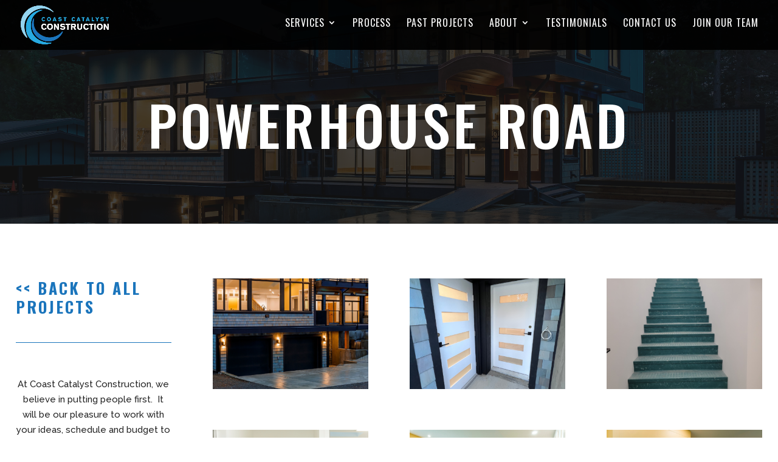

--- FILE ---
content_type: text/css
request_url: https://coastcatalystconstruction.com/wp-content/cache/wpfc-minified/k14ge6x3/bjzy0.css
body_size: 3127
content:
.whiteLines p:before {
content: "";
display: inline-block;
width: 116px;
height: 4px;
border-top: 2px solid #fff;
border-bottom: 2px solid #fff;
margin-right: 25px;
margin-bottom: 4px;
}
.whiteLines p:after {
content: "";
display: inline-block;
width: 116px;
height: 4px;
border-top: 2px solid #fff;
border-bottom: 2px solid #fff;
margin-left: 25px;
margin-bottom: 4px;
}
.brownLines p:before {
content: "";
display: inline-block;
width: 116px;
height: 4px;
border-top: 2px solid #306db2;
border-bottom: 2px solid #306db2;
margin-right: 25px;
margin-bottom: 4px;
}
.brownLines p:after {
content: "";
display: inline-block;
width: 116px;
height: 4px;
border-top: 2px solid #306db2;
border-bottom: 2px solid #306db2;
margin-left: 25px;
margin-bottom: 4px;
}
h1, h2, h3 {
font-weight: 100 !important;
letter-spacing: 3px;
}
h4, h5, h6 {
color: #9fa0a7 !important;
font-weight: 700;
letter-spacing: 6px;
}
a {
-webkit-transition: all .3s ease-in-out;
-moz-transition: all .3s ease-in-out;
-o-transition: all .3s ease-in-out;
-ms-transition: all .3s ease-in-out;
transition: all .3s ease-in-out;
}
a:hover {
color: #000;
}
blockquote {
padding-left: 0;
border-left: none;
}
blockquote p {
font-family: 'Oswald';
font-size: 36px;
font-weight: 100;
color: #306db2;
line-height: 1.2em;
letter-spacing: 3px;
text-transform: uppercase;
}
blockquote cite {
font-style: normal;
font-size: 18px;
font-weight: 500;
}
blockquote cite a {
color: #edb34d;
}
.et_pb_text ul, .et_pb_text ol {
margin-left: 30px;
margin-bottom: 15px;
}
.et_pb_text li {
margin-bottom: 0;
}
.greyOverlay .et_parallax_bg:before, .greyOverlay:before {
content:"";
display: block;
height: 100%;
position: absolute;
top: 0;
left: 0;
width: 100%;
background-color: rgba(58, 60, 69, .5);
z-index: 9;
}
.greyOverlay .et_pb_module {
z-index: 9999 !important;
position: relative;
}
.brownOverlay .et_parallax_bg:before, .brownOverlay:before {
content:"";
display: block;
height: 100%;
position: absolute;
top: 0;
left: 0;
width: 100%;
background-color: rgba(0,11,21,0.7);
z-index: 9;
}
.brownOverlay .et_pb_module {
z-index: 9999 !important;
position: relative;
}
@media screen and (max-width : 980px) {
.et_pb_section {
padding: 30px 0;
}
.halfSection .et_pb_column.et_pb_column_empty {
display: inherit;
min-height: 500px;
}
.whiteLines p, .brownLines p {
line-height: 1.4em;
}
.whiteLines p:before, .whiteLines p:after, .brownLines p:before, .brownLines p:after {
border-top: none;
border-bottom: none;
margin: 0;
width: 0;
height: 0;
}
}
@media screen and (max-width : 980px) {
blockquote p {
font-size: 24px;
}
} .et_button_no_icon .et_pb_button, .et_button_no_icon .et_pb_button:hover, .et_button_no_icon.et_button_icon_visible.et_button_left .et_pb_button, .et_button_no_icon.et_button_left .et_pb_button:hover, .et_button_no_icon.woocommerce a.button.alt, .et_button_no_icon.woocommerce-page a.button.alt, .et_button_no_icon.woocommerce button.button.alt, .et_button_no_icon.woocommerce-page button.button.alt, .et_button_no_icon.woocommerce input.button.alt, .et_button_no_icon.woocommerce-page input.button.alt, .et_button_no_icon.woocommerce #respond input#submit.alt, .et_button_no_icon.woocommerce-page #respond input#submit.alt, .et_button_no_icon.woocommerce #content input.button.alt, .et_button_no_icon.woocommerce-page #content input.button.alt, .et_button_no_icon.woocommerce a.button, .et_button_no_icon.woocommerce-page a.button, .et_button_no_icon.woocommerce button.button, .et_button_no_icon.woocommerce-page button.button, .et_button_no_icon.woocommerce input.button, .et_button_no_icon.woocommerce-page input.button, .et_button_no_icon.woocommerce #respond input#submit, .et_button_no_icon.woocommerce-page #respond input#submit, .et_button_no_icon.woocommerce #content input.button, .et_button_no_icon.woocommerce-page #content input.button, .et_button_no_icon.woocommerce a.button.alt:hover, .et_button_no_icon.woocommerce-page a.button.alt:hover, .et_button_no_icon.woocommerce button.button.alt:hover, .et_button_no_icon.woocommerce-page button.button.alt:hover, .et_button_no_icon.woocommerce input.button.alt:hover, .et_button_no_icon.woocommerce-page input.button.alt:hover, .et_button_no_icon.woocommerce #respond input#submit.alt:hover, .et_button_no_icon.woocommerce-page #respond input#submit.alt:hover, .et_button_no_icon.woocommerce #content input.button.alt:hover, .et_button_no_icon.woocommerce-page #content input.button.alt:hover, .et_button_no_icon.woocommerce a.button:hover, .et_button_no_icon.woocommerce-page a.button:hover, .et_button_no_icon.woocommerce button.button:hover, .et_button_no_icon.woocommerce-page button.button:hover, .et_button_no_icon.woocommerce input.button:hover, .et_button_no_icon.woocommerce-page input.button:hover, .et_button_no_icon.woocommerce #respond input#submit:hover, .et_button_no_icon.woocommerce-page #respond input#submit:hover, .et_button_no_icon.woocommerce #content input.button:hover, .et_button_no_icon.woocommerce-page #content input.button:hover, .et_button_no_icon.et_button_icon_visible.et_button_left.woocommerce a.button.alt, .et_button_no_icon.et_button_icon_visible.et_button_left.woocommerce-page a.button.alt, .et_button_no_icon.et_button_icon_visible.et_button_left.woocommerce button.button.alt, .et_button_no_icon.et_button_icon_visible.et_button_left.woocommerce-page button.button.alt, .et_button_no_icon.et_button_icon_visible.et_button_left.woocommerce input.button.alt, .et_button_no_icon.et_button_icon_visible.et_button_left.woocommerce-page input.button.alt, .et_button_no_icon.et_button_icon_visible.et_button_left.woocommerce #respond input#submit.alt, .et_button_no_icon.et_button_icon_visible.et_button_left.woocommerce-page #respond input#submit.alt, .et_button_no_icon.et_button_icon_visible.et_button_left.woocommerce #content input.button.alt, .et_button_no_icon.et_button_icon_visible.et_button_left.woocommerce-page #content input.button.alt, .et_button_no_icon.et_button_icon_visible.et_button_left.woocommerce a.button, .et_button_no_icon.et_button_icon_visible.et_button_left.woocommerce-page a.button, .et_button_no_icon.et_button_icon_visible.et_button_left.woocommerce button.button, .et_button_no_icon.et_button_icon_visible.et_button_left.woocommerce-page button.button, .et_button_no_icon.et_button_icon_visible.et_button_left.woocommerce input.button, .et_button_no_icon.et_button_icon_visible.et_button_left.woocommerce-page input.button, .et_button_no_icon.et_button_icon_visible.et_button_left.woocommerce #respond input#submit, .et_button_no_icon.et_button_icon_visible.et_button_left.woocommerce-page #respond input#submit, .et_button_no_icon.et_button_icon_visible.et_button_left.woocommerce #content input.button, .et_button_no_icon.et_button_icon_visible.et_button_left.woocommerce-page #content input.button, .et_button_no_icon.et_button_left.woocommerce a.button.alt:hover, .et_button_no_icon.et_button_left.woocommerce-page a.button.alt:hover, .et_button_no_icon.et_button_left.woocommerce button.button.alt:hover, .et_button_no_icon.et_button_left.woocommerce-page button.button.alt:hover, .et_button_no_icon.et_button_left.woocommerce input.button.alt:hover, .et_button_no_icon.et_button_left.woocommerce-page input.button.alt:hover, .et_button_no_icon.et_button_left.woocommerce #respond input#submit.alt:hover, .et_button_no_icon.et_button_left.woocommerce-page #respond input#submit.alt:hover, .et_button_no_icon.et_button_left.woocommerce #content input.button.alt:hover, .et_button_no_icon.et_button_left.woocommerce-page #content input.button.alt:hover, .et_button_no_icon.et_button_left.woocommerce a.button:hover, .et_button_no_icon.et_button_left.woocommerce-page a.button:hover, .et_button_no_icon.et_button_left.woocommerce button.button:hover, .et_button_no_icon.et_button_left.woocommerce-page button.button:hover, .et_button_no_icon.et_button_left.woocommerce input.button:hover, .et_button_no_icon.et_button_left.woocommerce-page input.button:hover, .et_button_no_icon.et_button_left.woocommerce #respond input#submit:hover, .et_button_no_icon.et_button_left.woocommerce-page #respond input#submit:hover, .et_button_no_icon.et_button_left.woocommerce #content input.button:hover, .et_button_no_icon.et_button_left.woocommerce-page #content input.button:hover, .woocommerce input.button, .woocommerce input.button:hover {
font-weight: 100 !important;
padding: 10px 50px !important;
}
@media screen and (max-width : 980px) {
.et_button_no_icon .et_pb_button, .et_button_no_icon .et_pb_button:hover, .et_button_no_icon.et_button_icon_visible.et_button_left .et_pb_button, .et_button_no_icon.et_button_left .et_pb_button:hover, .et_button_no_icon.woocommerce a.button.alt, .et_button_no_icon.woocommerce-page a.button.alt, .et_button_no_icon.woocommerce button.button.alt, .et_button_no_icon.woocommerce-page button.button.alt, .et_button_no_icon.woocommerce input.button.alt, .et_button_no_icon.woocommerce-page input.button.alt, .et_button_no_icon.woocommerce #respond input#submit.alt, .et_button_no_icon.woocommerce-page #respond input#submit.alt, .et_button_no_icon.woocommerce #content input.button.alt, .et_button_no_icon.woocommerce-page #content input.button.alt, .et_button_no_icon.woocommerce a.button, .et_button_no_icon.woocommerce-page a.button, .et_button_no_icon.woocommerce button.button, .et_button_no_icon.woocommerce-page button.button, .et_button_no_icon.woocommerce input.button, .et_button_no_icon.woocommerce-page input.button, .et_button_no_icon.woocommerce #respond input#submit, .et_button_no_icon.woocommerce-page #respond input#submit, .et_button_no_icon.woocommerce #content input.button, .et_button_no_icon.woocommerce-page #content input.button, .et_button_no_icon.woocommerce a.button.alt:hover, .et_button_no_icon.woocommerce-page a.button.alt:hover, .et_button_no_icon.woocommerce button.button.alt:hover, .et_button_no_icon.woocommerce-page button.button.alt:hover, .et_button_no_icon.woocommerce input.button.alt:hover, .et_button_no_icon.woocommerce-page input.button.alt:hover, .et_button_no_icon.woocommerce #respond input#submit.alt:hover, .et_button_no_icon.woocommerce-page #respond input#submit.alt:hover, .et_button_no_icon.woocommerce #content input.button.alt:hover, .et_button_no_icon.woocommerce-page #content input.button.alt:hover, .et_button_no_icon.woocommerce a.button:hover, .et_button_no_icon.woocommerce-page a.button:hover, .et_button_no_icon.woocommerce button.button:hover, .et_button_no_icon.woocommerce-page button.button:hover, .et_button_no_icon.woocommerce input.button:hover, .et_button_no_icon.woocommerce-page input.button:hover, .et_button_no_icon.woocommerce #respond input#submit:hover, .et_button_no_icon.woocommerce-page #respond input#submit:hover, .et_button_no_icon.woocommerce #content input.button:hover, .et_button_no_icon.woocommerce-page #content input.button:hover, .et_button_no_icon.et_button_icon_visible.et_button_left.woocommerce a.button.alt, .et_button_no_icon.et_button_icon_visible.et_button_left.woocommerce-page a.button.alt, .et_button_no_icon.et_button_icon_visible.et_button_left.woocommerce button.button.alt, .et_button_no_icon.et_button_icon_visible.et_button_left.woocommerce-page button.button.alt, .et_button_no_icon.et_button_icon_visible.et_button_left.woocommerce input.button.alt, .et_button_no_icon.et_button_icon_visible.et_button_left.woocommerce-page input.button.alt, .et_button_no_icon.et_button_icon_visible.et_button_left.woocommerce #respond input#submit.alt, .et_button_no_icon.et_button_icon_visible.et_button_left.woocommerce-page #respond input#submit.alt, .et_button_no_icon.et_button_icon_visible.et_button_left.woocommerce #content input.button.alt, .et_button_no_icon.et_button_icon_visible.et_button_left.woocommerce-page #content input.button.alt, .et_button_no_icon.et_button_icon_visible.et_button_left.woocommerce a.button, .et_button_no_icon.et_button_icon_visible.et_button_left.woocommerce-page a.button, .et_button_no_icon.et_button_icon_visible.et_button_left.woocommerce button.button, .et_button_no_icon.et_button_icon_visible.et_button_left.woocommerce-page button.button, .et_button_no_icon.et_button_icon_visible.et_button_left.woocommerce input.button, .et_button_no_icon.et_button_icon_visible.et_button_left.woocommerce-page input.button, .et_button_no_icon.et_button_icon_visible.et_button_left.woocommerce #respond input#submit, .et_button_no_icon.et_button_icon_visible.et_button_left.woocommerce-page #respond input#submit, .et_button_no_icon.et_button_icon_visible.et_button_left.woocommerce #content input.button, .et_button_no_icon.et_button_icon_visible.et_button_left.woocommerce-page #content input.button, .et_button_no_icon.et_button_left.woocommerce a.button.alt:hover, .et_button_no_icon.et_button_left.woocommerce-page a.button.alt:hover, .et_button_no_icon.et_button_left.woocommerce button.button.alt:hover, .et_button_no_icon.et_button_left.woocommerce-page button.button.alt:hover, .et_button_no_icon.et_button_left.woocommerce input.button.alt:hover, .et_button_no_icon.et_button_left.woocommerce-page input.button.alt:hover, .et_button_no_icon.et_button_left.woocommerce #respond input#submit.alt:hover, .et_button_no_icon.et_button_left.woocommerce-page #respond input#submit.alt:hover, .et_button_no_icon.et_button_left.woocommerce #content input.button.alt:hover, .et_button_no_icon.et_button_left.woocommerce-page #content input.button.alt:hover, .et_button_no_icon.et_button_left.woocommerce a.button:hover, .et_button_no_icon.et_button_left.woocommerce-page a.button:hover, .et_button_no_icon.et_button_left.woocommerce button.button:hover, .et_button_no_icon.et_button_left.woocommerce-page button.button:hover, .et_button_no_icon.et_button_left.woocommerce input.button:hover, .et_button_no_icon.et_button_left.woocommerce-page input.button:hover, .et_button_no_icon.et_button_left.woocommerce #respond input#submit:hover, .et_button_no_icon.et_button_left.woocommerce-page #respond input#submit:hover, .et_button_no_icon.et_button_left.woocommerce #content input.button:hover, .et_button_no_icon.et_button_left.woocommerce-page #content input.button:hover, .woocommerce input.button, .woocommerce input.button:hover {
letter-spacing: 3px !important;
}
}
@media screen and (max-width : 600px) {
.et_button_no_icon .et_pb_button, .et_button_no_icon .et_pb_button:hover, .et_button_no_icon.et_button_icon_visible.et_button_left .et_pb_button, .et_button_no_icon.et_button_left .et_pb_button:hover, .et_button_no_icon.woocommerce a.button.alt, .et_button_no_icon.woocommerce-page a.button.alt, .et_button_no_icon.woocommerce button.button.alt, .et_button_no_icon.woocommerce-page button.button.alt, .et_button_no_icon.woocommerce input.button.alt, .et_button_no_icon.woocommerce-page input.button.alt, .et_button_no_icon.woocommerce #respond input#submit.alt, .et_button_no_icon.woocommerce-page #respond input#submit.alt, .et_button_no_icon.woocommerce #content input.button.alt, .et_button_no_icon.woocommerce-page #content input.button.alt, .et_button_no_icon.woocommerce a.button, .et_button_no_icon.woocommerce-page a.button, .et_button_no_icon.woocommerce button.button, .et_button_no_icon.woocommerce-page button.button, .et_button_no_icon.woocommerce input.button, .et_button_no_icon.woocommerce-page input.button, .et_button_no_icon.woocommerce #respond input#submit, .et_button_no_icon.woocommerce-page #respond input#submit, .et_button_no_icon.woocommerce #content input.button, .et_button_no_icon.woocommerce-page #content input.button, .et_button_no_icon.woocommerce a.button.alt:hover, .et_button_no_icon.woocommerce-page a.button.alt:hover, .et_button_no_icon.woocommerce button.button.alt:hover, .et_button_no_icon.woocommerce-page button.button.alt:hover, .et_button_no_icon.woocommerce input.button.alt:hover, .et_button_no_icon.woocommerce-page input.button.alt:hover, .et_button_no_icon.woocommerce #respond input#submit.alt:hover, .et_button_no_icon.woocommerce-page #respond input#submit.alt:hover, .et_button_no_icon.woocommerce #content input.button.alt:hover, .et_button_no_icon.woocommerce-page #content input.button.alt:hover, .et_button_no_icon.woocommerce a.button:hover, .et_button_no_icon.woocommerce-page a.button:hover, .et_button_no_icon.woocommerce button.button:hover, .et_button_no_icon.woocommerce-page button.button:hover, .et_button_no_icon.woocommerce input.button:hover, .et_button_no_icon.woocommerce-page input.button:hover, .et_button_no_icon.woocommerce #respond input#submit:hover, .et_button_no_icon.woocommerce-page #respond input#submit:hover, .et_button_no_icon.woocommerce #content input.button:hover, .et_button_no_icon.woocommerce-page #content input.button:hover, .et_button_no_icon.et_button_icon_visible.et_button_left.woocommerce a.button.alt, .et_button_no_icon.et_button_icon_visible.et_button_left.woocommerce-page a.button.alt, .et_button_no_icon.et_button_icon_visible.et_button_left.woocommerce button.button.alt, .et_button_no_icon.et_button_icon_visible.et_button_left.woocommerce-page button.button.alt, .et_button_no_icon.et_button_icon_visible.et_button_left.woocommerce input.button.alt, .et_button_no_icon.et_button_icon_visible.et_button_left.woocommerce-page input.button.alt, .et_button_no_icon.et_button_icon_visible.et_button_left.woocommerce #respond input#submit.alt, .et_button_no_icon.et_button_icon_visible.et_button_left.woocommerce-page #respond input#submit.alt, .et_button_no_icon.et_button_icon_visible.et_button_left.woocommerce #content input.button.alt, .et_button_no_icon.et_button_icon_visible.et_button_left.woocommerce-page #content input.button.alt, .et_button_no_icon.et_button_icon_visible.et_button_left.woocommerce a.button, .et_button_no_icon.et_button_icon_visible.et_button_left.woocommerce-page a.button, .et_button_no_icon.et_button_icon_visible.et_button_left.woocommerce button.button, .et_button_no_icon.et_button_icon_visible.et_button_left.woocommerce-page button.button, .et_button_no_icon.et_button_icon_visible.et_button_left.woocommerce input.button, .et_button_no_icon.et_button_icon_visible.et_button_left.woocommerce-page input.button, .et_button_no_icon.et_button_icon_visible.et_button_left.woocommerce #respond input#submit, .et_button_no_icon.et_button_icon_visible.et_button_left.woocommerce-page #respond input#submit, .et_button_no_icon.et_button_icon_visible.et_button_left.woocommerce #content input.button, .et_button_no_icon.et_button_icon_visible.et_button_left.woocommerce-page #content input.button, .et_button_no_icon.et_button_left.woocommerce a.button.alt:hover, .et_button_no_icon.et_button_left.woocommerce-page a.button.alt:hover, .et_button_no_icon.et_button_left.woocommerce button.button.alt:hover, .et_button_no_icon.et_button_left.woocommerce-page button.button.alt:hover, .et_button_no_icon.et_button_left.woocommerce input.button.alt:hover, .et_button_no_icon.et_button_left.woocommerce-page input.button.alt:hover, .et_button_no_icon.et_button_left.woocommerce #respond input#submit.alt:hover, .et_button_no_icon.et_button_left.woocommerce-page #respond input#submit.alt:hover, .et_button_no_icon.et_button_left.woocommerce #content input.button.alt:hover, .et_button_no_icon.et_button_left.woocommerce-page #content input.button.alt:hover, .et_button_no_icon.et_button_left.woocommerce a.button:hover, .et_button_no_icon.et_button_left.woocommerce-page a.button:hover, .et_button_no_icon.et_button_left.woocommerce button.button:hover, .et_button_no_icon.et_button_left.woocommerce-page button.button:hover, .et_button_no_icon.et_button_left.woocommerce input.button:hover, .et_button_no_icon.et_button_left.woocommerce-page input.button:hover, .et_button_no_icon.et_button_left.woocommerce #respond input#submit:hover, .et_button_no_icon.et_button_left.woocommerce-page #respond input#submit:hover, .et_button_no_icon.et_button_left.woocommerce #content input.button:hover, .et_button_no_icon.et_button_left.woocommerce-page #content input.button:hover, .woocommerce input.button, .woocommerce input.button:hover {
font-size: 20px !important;
padding: 5px 30px !important;
}
} #main-header {
background-color: rgba(35,35,35,0.9);
} .et-fixed-header #logo {
max-height: 70%;
} .et_header_style_left #et-top-navigation, .et_header_style_split #et-top-navigation {
padding: 30px 0 0 0 !important;
}
.et-fixed-header #et-top-navigation {
padding: 10px 0 !important;
}
.et-fixed-header#main-header .nav li ul {
background-color: #fff !important;
box-shadow: 0 20px 40px rgba(100,100,100,.1);
}
.et-fixed-header#main-header .nav li ul a {
color: #232323 !important;
}
.nav li ul {
border-top: none;
}
#top-menu li li a {
padding: 10px 20px;
line-height: 1.2em;
}
#top-menu-nav > ul > li > a:hover, #main-header .nav li ul a:hover, .et-fixed-header #top-menu a:hover {
opacity: 1;
color: #edb34d !important;
}
.nav ul li a:hover, .et_mobile_menu li a:hover {
background-color: transparent;
}
#top-menu li.freeEstimate a {
border: 2px solid rgba(255,255,255,.4);
padding: 13px 15px 15px !important;
}
#top-menu li.freeEstimate a:hover {
border: 2px solid #edb34d;
color: #edb34d;
}
@media screen and (max-width : 1200px) {
#top-menu li {
padding-right: 15px;
}
#top-menu li a {
font-size: 16px !important;
}
} .et_mobile_menu {
background-color: rgba(18,18,18,.95);
border-top: none;
}
.et_mobile_menu li {
text-align: center;
}
.et_mobile_menu li li {
padding-left: 0;
}
.et_mobile_menu .menu-item-has-children > a {
font-weight: 500;
font-size: 30px;
}
.et_mobile_menu li a {
color: #fff !important;
font-size: 20px;
font-weight: 100;
text-transform: uppercase;
letter-spacing: 2px;
padding: 15px 5%;
}
.et_mobile_menu li.freeEstimate a {
color: #edb34d !important;
font-weight: 500;
} .playBtn a {
display: inline-block;
padding: 45px;
background-color: rgba(237,179,77,.8);
border-radius: 999px;
-webkit-transition: all .3s ease-in-out;
-moz-transition: all .3s ease-in-out;
-o-transition: all .3s ease-in-out;
-ms-transition: all .3s ease-in-out;
transition: all .3s ease-in-out;
}
.playBtn a:hover {
background-color: rgba(83,203,136,.8);
}
.playBtn a img {
width: 100px;
height: auto;
}
.playBtn a {
padding-top: 40px;
padding-bottom: 40px !important;
padding-left: 45px;
padding-right: 45px;
}
.playBtn a:hover {
padding-top: 50px;
padding-bottom: 50px !important;
padding-left: 55px;
padding-right: 55px;
} .servicesModule h2 {
font-size: 60px;
font-weight: 100;
}
@media screen and (max-width : 600px) {
.servicesModule h2 {
font-size: 40px;
}
} .getStarted h2 {
font-size: 60px;
font-weight: 100;
}
@media screen and (max-width : 980px) {
.getStarted h2 {
font-size: 42px;
}
} .testimonials .et_pb_slide {
box-shadow: none !important;
}
.testimonials .et_pb_slide_description {
text-shadow: none !important;
}
.testimonials img {
width: 100px;
height: 100px;
margin: 20px auto;
}
.testimonials h3 {
font-weight: 400 !important;
color: #306db2 !important;
letter-spacing: 1px !important;
}
.testimonials h4 {
text-transform: none !important;
font-style: italic;
font-weight: 100;
color: #232323 !important;
letter-spacing: 0px !important;
font-size: 20px !important;
} .subscribe h3 {
font-size: 36px;
font-weight: 400 !important;
margin-top: 10px;
}
@media screen and (max-width : 1100px) {
.subscribe h3 {
font-size: 30px;
}
} .et_pb_contact p input, .et_pb_contact p textarea {
font-family: 'Oswald';
font-weight: 100;
font-size: 24px;
color: #848484;
border: 1px solid #dfdfdf;
background-color: #f9f9f9;
}
.et_pb_contact p input.et_pb_contact_captcha {
font-size: 21px;
position: relative;
top: -1px;
text-align: center;
}
@media screen and (max-width : 600px) {
.et_pb_contact p input.et_pb_contact_captcha {
font-size: 18px;
top: 0px;
padding: 11px 11px 9px;
}
} body .gform_wrapper input:not([type=radio]):not([type=checkbox]):not([type=submit]):not([type=button]):not([type=image]):not([type=file]), body .gform_wrapper textarea.textarea, body div.form_saved_message div.form_saved_message_emailform form input[type=text] {
font-family: 'Oswald' !important;
font-weight: 100 !important;
font-size: 24px !important;
color: #848484 !important;
border: 1px solid #dfdfdf !important;
background-color: #f9f9f9 !important;
}
.gform_wrapper {
margin: 0 !important;
}
.gform_wrapper ul li.gfield, .gform_wrapper li.hidden_label input {
margin-top: 0 !important;
}
.gform_wrapper .top_label div.ginput_container {
margin-top: 16px !important;
}
.gform_wrapper label {
display: none !important;
}
.gform_wrapper .gform_footer {
padding: 0 !important;
margin: 0 !important;
text-align: left !important;
}
.gform_wrapper .gform_footer input.button {
color: #fff !important;
font-weight: 100 !important;
background-color: #edb34d !important;
border-color: #edb34d !important;
}
.gform_wrapper .gform_footer input.button:hover {
color: #fff !important;
background-color: #306db2 !important;
border-color: #306db2 !important;
}
.gform_confirmation_message {
font-family: 'Oswald' !important;
font-weight: 100 !important;
font-size: 24px !important;
margin-top: 15px !important;
}
.ginput_container_address input {
margin-bottom: 15px;
}
@media screen and (max-width : 980px) {
body .gform_wrapper input:not([type=radio]):not([type=checkbox]):not([type=submit]):not([type=button]):not([type=image]):not([type=file]), body .gform_wrapper textarea.textarea, body div.form_saved_message div.form_saved_message_emailform form input[type=text] {
font-size: 18px;
}
}
@media screen and (max-width : 640px) {
.gform_wrapper li.field_sublabel_below .ginput_complex {
margin-top: 8px !important;
}
.gform_wrapper .gform_footer input.button {
margin-top: 0 !important;
}
.gform_wrapper input.large, .gform_wrapper input.medium, .gform_wrapper input.small, .gform_wrapper select.large, .gform_wrapper select.medium, .gform_wrapper select.small, .gform_wrapper .ginput_complex .ginput_left input:not([type=radio]):not([type=checkbox]):not([type=submit]):not([type=image]):not([type=file]), .gform_wrapper .ginput_complex .ginput_right input:not([type=radio]):not([type=checkbox]):not([type=submit]):not([type=image]):not([type=file]), .gform_wrapper .ginput_complex .ginput_right select, .gform_wrapper .ginput_complex input:not([type=radio]):not([type=checkbox]):not([type=submit]):not([type=image]):not([type=file]), .gform_wrapper .ginput_complex select, textarea {
width: 97% !important;
margin: 0 !important;
}
}
@media screen and (max-width : 500px) {
.gform_wrapper input.large, .gform_wrapper input.medium, .gform_wrapper input.small, .gform_wrapper select.large, .gform_wrapper select.medium, .gform_wrapper select.small, .gform_wrapper .ginput_complex .ginput_left input:not([type=radio]):not([type=checkbox]):not([type=submit]):not([type=image]):not([type=file]), .gform_wrapper .ginput_complex .ginput_right input:not([type=radio]):not([type=checkbox]):not([type=submit]):not([type=image]):not([type=file]), .gform_wrapper .ginput_complex .ginput_right select, .gform_wrapper .ginput_complex input:not([type=radio]):not([type=checkbox]):not([type=submit]):not([type=image]):not([type=file]), .gform_wrapper .ginput_complex select, textarea {
width: 100% !important;
}
} @media screen and (max-width : 600px) {
a.et_pb_button.freeEstimate {
height: 80px !important;
font-size: 24px !important;
padding-top: 21px !important;
}
}
@media screen and (max-width : 330px) {
a.et_pb_button.freeEstimate {
font-size: 20px !important;
padding-top: 25px !important;
}
} #footer-bottom {
background-color: #232323;
font-family: 'Oswald';
font-weight: 400;
text-transform: uppercase;
font-size: 14px;
letter-spacing: 3px;
padding: 20px 0;
}
#footer-info {
float: none;
line-height: 1.1em;
text-align: center;
padding-bottom: 0;
color: #ccc;
}
#footer-info a {
color: #ccc;
font-weight: 400;
}
#footer-info p {
padding-bottom: 4px;
}
@media screen and (max-width : 600px) {
#footer-bottom {
font-size: 12px;
letter-spacing: 2px;
}
}
.et_main_title .et_project_categories {
display: block !important;
} .et_pb_blog_grid .et_pb_post {
padding: 0;
border: none;
margin-bottom: 20px !important;
}
.et_pb_blog_grid .et_pb_image_container {
margin: 0;
}
.et_pb_post .post-meta {
font-style: italic;
}
.et_pb_posts a.more-link {
text-transform: uppercase;
font-family: 'Oswald';
color: #fff;
background-color: #edb34d;
padding: 20px 20px 20px 20px;
font-size: 24px;
font-weight: 300;
letter-spacing: 3px;
margin-top: 20px;
display: -webkit-inline-box;
}
.et_pb_posts a.more-link:hover {
background-color: #306db2;
}
.more-link {
display: inline-block;
margin-top: 15px;
font-family: 'Oswald';
font-size: 14px;
color: #fff;
text-transform: uppercase;
text-decoration: none;
letter-spacing: 3px;
background: #edb34d;
padding: 6px 24px 8px;
}
.more-link:hover {
color: #fff;
background: #306db2;
} #main-content .container:before {
background-color: transparent;
}
.widget_search input#s, .widget_search input#searchsubmit {
border-radius: 0;
border: none;
}
.widget_search input#s {
background: #efefef;
}
.widget_search input#searchsubmit {
font-family: 'Oswald';
font-size: 14px;
font-weight: 100;
color: #fff;
text-transform: uppercase;
letter-spacing: 1px;
padding: 0;
background: #edb34d;
border-left: 1px solid #fff;
}
.widget_search input#searchsubmit:hover {
background: #306db2;
}
#sidebar h4.widgettitle {
font-weight: 100;
color: #306db2 !important;
letter-spacing: 3px;
font-size: 24px;
}
.et_pb_widget li a:hover {
color: #000;
}
#sidebar .et_pb_button {
display: inline-block;
font-size: 14px;
color: #fff;
padding: 8px 24px !important;
}   h1 { font-weight: 500!important; letter-spacing: 1px!important; }
h2 { text-transform: inherit!important; font-weight: 400!important; letter-spacing: 1px!important; }
h3 { font-size: 26px!important; }
.page-template-default  h3 { text-transform: inherit!important; font-weight: 500!important; letter-spacing: 0!important; }
.home-banner-text2 p { line-height: 40px; }
#top-menu li li a { text-transform: inherit!important; }
#main-header { background-color: rgba(0,0,0,0.9)!important; } 
#text-3 { text-align: center!important; float: none!important; }
.sub-menu, .et_mobile_menu { background-color: rgba(0,0,0,0.9)!important; } 
.et_pb_fullwidth_portfolio .et_pb_portfolio_title { margin: 30px 0 10px!important; }
.ccco-portfolio h2.et_pb_module_header { font-size: 17px!important; letter-spacing: 0!important;  }
.ccco-portfolio h3 { font-size: 19px!important; letter-spacing: 0!important; }
.ccco-portfolio .et_pb_portfolio_item p.post-meta { margin-top: 0!important; font-size: 12px!important; }
.project-template-default .et_pb_row_1  { width: 96%!important; }
.project-template-default .greyOverlay .et_pb_row { z-index: 13!important; }
.alignright { margin: 0 0 30px 40px!important; } @media (min-width:0px) and (max-width: 768px) { .sub-menu{ background-color: rgba(0,0,0,0.0)!important; } 	}
@media all and (min-width: 1405px) { }
@media all and (max-width: 1405px) {
}
@media all and (max-width: 1200px) { #logo { border: 2px solid red;  }
}
@media all and (max-width: 980px) { #logo { border: 2px solid aqua; }
.et_mobile_menu { background-color: rgba(0,0,0,0.95)!important; }
.et_mobile_menu .menu-item-has-children > a { font-weight: 600; font-size: 20px!important; }
#mobile_menu { font-family: 'Raleway',Helvetica,Arial,Lucida,sans-serif; }
.et_mobile_menu li { text-align: left!important; }
.et_mobile_menu li a { text-transform: uppercase!important; padding: 6px 5%!important; font-weight: 600; font-size: 18px;   }
.sub-menu li a { color: #6db8ea!important; text-transform: capitalize!important; } }
@media all and (max-width: 768px) { #logo { border: 2px solid fuchsia; }
.subscribe .et_pb_text_inner h3 { font-size: 38px!important; }
.servicesModule h2 { font-size: 38px; }
.services .et_pb_row  { width: 100%!important; }
.footer-widget:nth-child(n) { width: 100%!important; }
}
@media all and (max-width: 690px) { #logo { border: 2px solid lime; }
h1 { font-size: 28px!important; }
h2 { font-size: 24px!important; }
h3 { font-size: 20px!important; }
.et_pb_text_0 { letter-spacing: 1px!important;  }
.et_pb_text_0 p {  font-size: 40px!important; line-height:53px!important; }
.home-banner-text1 { margin-top: 80px!important; }
.home-banner-text1 p { font-size: 60px!important; }
}
@media all and (max-width: 480px) { #logo { border: 2px solid gray; }
}

--- FILE ---
content_type: text/css
request_url: https://coastcatalystconstruction.com/wp-content/cache/wpfc-minified/2aburwet/186l.css
body_size: 3
content:
div.et_pb_section.et_pb_section_0{background-image:url(https://coastcatalystconstruction.com/wp-content/uploads/2023/08/15.png)!important}.et_pb_section_0.et_pb_section{padding-top:150px}.et_pb_section_0:before{content:url(https://coastcatalystconstruction.com/wp-content/uploads/2018/06/glow.png);overflow-x:hidden}.et_pb_text_0{line-height:1em;font-family:'Oswald',Helvetica,Arial,Lucida,sans-serif;text-transform:uppercase;font-size:90px;letter-spacing:6px;line-height:1em}@media only screen and (max-width:767px){.et_pb_text_0{font-size:48px;padding-bottom:10px!important}}